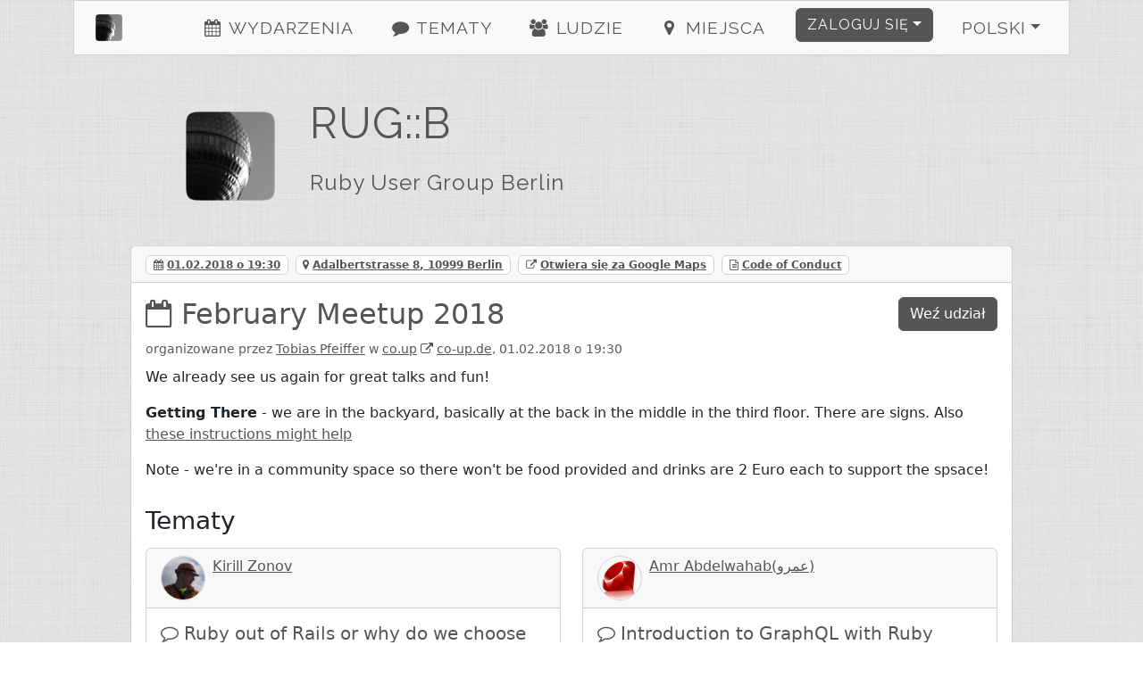

--- FILE ---
content_type: text/html; charset=utf-8
request_url: https://www.rug-b.de/events/february-meetup-2018-426?locale=pl
body_size: 6355
content:
<!DOCTYPE html><html><head><title>RUG::B - February Meetup 2018</title><meta charset="utf-8" /><meta content="RUG::B - February Meetup 2018 - RUG::B—Ruby User Group Berlin" name="description" /><link href="/humans.txt" rel="author" type="text/plain" /><meta content="width=device-width, initial-scale=1, shrink-to-fit=no" name="viewport" /><link rel="canonical" href="https://www.rug-b.de/events/february-meetup-2018-426"><link rel="shortcut icon" href="/assets/labels/berlin-0105fa230bc9b9294d51f94f98c4a8beadfb3efb77a6a4a399d81fb67a589a37.ico"><link rel="apple-touch-icon-precomposed" href="/assets/labels/berlin-0105fa230bc9b9294d51f94f98c4a8beadfb3efb77a6a4a399d81fb67a589a37.ico"><link rel="alternate" type="application/rss+xml" title="Event-Feed" href="/events.xml" /><meta name="csrf-param" content="authenticity_token" />
<meta name="csrf-token" content="HcdOz5oLAI/W5W62GdzzRRDsPtDbWPwdv/BXJg4ZAQxB6AaoT0D8Xg8KDrbUea56Kij606jvzFsci+vRlbxJaQ==" /><link rel="stylesheet" media="screen" href="/assets/application-24b548704cdcd9c8ce2c7aef12c8cbcc83119ab3e275164cee374c2aa93fd63a.css" />
<link rel="stylesheet" media="screen" href="//fonts.googleapis.com/css?family=Raleway" /></head><body><div class="container-xl" id="on_ruby"><nav class="navbar sticky-top navbar-expand-lg navbar-light bg-light" id="nav"><div class="label navbar-brand"><a class="navbar-brand ps-4" href="/#on_ruby"><img title="RUG::B" class="d-inline-block align-bottom label" src="/assets/labels/berlin-7e15291064be58fb05a3fa205fde8becf8d53d179a14c6b447c23ce9e61ccc49.png" /><div class="d-none d-sm-inline d-md-inline d-lg-none">Ruby Usergroup Berlin</div></a></div><button aria-controls="navbarSupportedContent" aria-expanded="false" aria-label="Toggle navigation" class="navbar-toggler border-0" data-bs-target="#navbarSupportedContent" data-bs-toggle="collapse" type="button"><i class="fa fa-bars fa-fw"></i></button><div class="collapse navbar-collapse" id="navbarSupportedContent"><ul class="navbar-nav me-auto justify-content-center flex-fill"><li class="nav-item ms-4"><a class="nav-link" href="/#events"><i class="fa fa-events fa-fw"></i> Wydarzenia</a></li><li class="nav-item ms-4"><a class="nav-link" href="/#topics"><i class="fa fa-topics fa-fw"></i> Tematy</a></li><li class="nav-item ms-4"><a class="nav-link" href="/#people"><i class="fa fa-people fa-fw"></i> Ludzie</a></li><li class="nav-item ms-4"><a class="nav-link" href="/#locations"><i class="fa fa-locations fa-fw"></i> Miejsca</a></li></ul><ul class="navbar-nav ms-auto"><li class="nav-item dropdown pe-4"><a aria-expanded="false" aria-haspopup="true" class="btn btn-primary dropdown-toggle" data-bs-toggle="dropdown" href="#" id="loginDropdown" role="button">Zaloguj się</a><div aria-labelledby="loginDropdown" class="dropdown-menu dropdown-menu-end"><form class="button_to" method="post" action="https://www.rug-b.de/auth/twitter?origin="><button class="dropdown-item" type="submit"><i class="fa fa-twitter fa-fw"></i> Zaloguj przez Twittera</button><input type="hidden" name="authenticity_token" value="F5sMJCofLP+QSjs8ANjobrqysAiFDeTbFSa4dy/OD3ys2JDp3WpRP4UpCsMB7V2DqrwDFce4cQqnYdpyFxzVgg==" autocomplete="off" /></form><form class="button_to" method="post" action="https://www.rug-b.de/auth/github?origin="><button class="dropdown-item" type="submit"><i class="fa fa-github fa-fw"></i> Zaloguj przez Github</button><input type="hidden" name="authenticity_token" value="lTVlBADFfEeAGAubbuaFiP+w+NffwpxGEUK3kN6WmvC6IcJY+ctdyQV+B75xQgkaSm9d8Il7AxHdgK68SS4XUA==" autocomplete="off" /></form><form class="button_to" method="post" action="https://www.rug-b.de/auth/google_oauth2?origin="><button class="dropdown-item" type="submit"><i class="fa fa-google_oauth2 fa-fw"></i> Zaloguj przez Google</button><input type="hidden" name="authenticity_token" value="yGtXDUH6E/pimaS8nDVOasXKsBTl2rS35BOmOlMAhCWLzJi6dlsQ+dHn/Nvl/DyzXXd94iNa6SJLSlp6T8AaOQ==" autocomplete="off" /></form><form class="button_to" method="post" action="https://www.rug-b.de/auth/email?origin="><button class="dropdown-item" type="submit"><i class="fa fa-envelope fa-fw"></i> <span class="translation_missing" title="translation missing: pl.login.email_login">Email Login</span></button><input type="hidden" name="authenticity_token" value="8K/vqMDlZ822UD7J0f3VLr7Pkf9sq8wA2zGMUyNzFAcMFMNkuHGhDDlQvn4IRjGZuM1STAyTg2VJ3JFKD6vpng==" autocomplete="off" /></form></div></li><li class="nav-item dropdown pe-4"><a aria-expanded="false" aria-haspopup="true" class="nav-link btn btn-light dropdown-toggle" data-bs-toggle="dropdown" href="#" id="localeDropdown" role="button">Polski</a><div aria-labelledby="localeDropdown" class="dropdown-menu dropdown-menu-end"><a title="przełącz na Deutsch" lang="de" class="dropdown-item " href="/events/february-meetup-2018-426?locale=de">Deutsch</a><a title="przełącz na English" lang="en" class="dropdown-item " href="/events/february-meetup-2018-426?locale=en">English</a><a title="przełącz na Español" lang="es" class="dropdown-item " href="/events/february-meetup-2018-426?locale=es">Español</a><a title="przełącz na Polski" lang="pl" class="dropdown-item active" href="/events/february-meetup-2018-426?locale=pl">Polski</a></div></li></ul></div></nav><div class="main"><header class="d-none d-xl-block"><div class="row"><div class="col-lg-2 text-center"><a title="RUG::B" href="/"><img title="RUG::B" id="logo" src="/assets/labels/berlin-7e15291064be58fb05a3fa205fde8becf8d53d179a14c6b447c23ce9e61ccc49.png" /></a></div><div class="col-lg-10"><a id="title" title="RUG::B" href="/"><h1>RUG::B</h1><h2 class="mt-4">Ruby User Group Berlin</h2></a></div></div></header><div class="card"><div class="card-header"><span class="badge badge-card-header me-2"><i class="fa fa-calendar"></i> <a href="/events/february-meetup-2018-426.ics">01.02.2018 o 19:30</a></span><span class="badge badge-card-header me-2"><i class="fa fa-map-marker"></i> <a title="Adalbertstrasse 8, 10999 Berlin" href="#route">Adalbertstrasse 8, 10999 Berlin</a></span><span class="badge badge-card-header me-2"><i class="fa fa-external-link"></i> <a target="_blank" rel="noopener" href="https://maps.google.com/?q=Adalbertstrasse 8, 10999 Berlin">Otwiera się za Google Maps</a></span><span class="badge badge-card-header me-2"><i class="fa fa-file-text-o"></i> <a target="_blank" href="http://rubyberlin.github.io/code-of-conduct/">Code of Conduct</a></span></div><div class="card-body"><div class="d-flex card-title"><div class="flex-fill"><h2><i class="fa fa-calendar-o"></i> <a title="February Meetup 2018" class="with-icon" href="/events/february-meetup-2018-426">February Meetup 2018</a></h2><small class="text-muted">organizowane przez <a title="Tobias Pfeiffer" href="/users/pragtob-276">Tobias Pfeiffer</a> w <a title="co.up" href="/locations/co-up-35">co.up</a> <i class="fa fa-external-link"></i> <a title="co.up" target="_blank" rel="noopener" href="http://co-up.de/">co-up.de</a>, 01.02.2018 o 19:30</small></div><div><a params="origin /events/february-meetup-2018-426" class="btn btn-primary btn-block" href="/auth">Weź udział</a></div></div><div class="card-text"><div class="markdown"><p>We already see us again for great talks and fun!</p>

<p><strong>Getting There</strong> - we are in the backyard, basically at the back in the middle in the third floor. There are signs. Also <a href="http://co-up.de/about.html#location">these instructions might help</a></p>

<p>Note - we&#39;re in a community space so there won&#39;t be food provided and drinks are 2 Euro each to support the spsace!</p>
</div></div><h3 class="card-title">Tematy</h3><div class="row row-cols-1 row-cols-md-2 g-4"><div class="col"><div class="card h-100"><div class="card-header"><div class="pull-left"><a href="/users/graffzon-2940"><img title="Kirill Zonov" class="card-img-topic-header" src="/image/1727769876/User/2940/graffzon.png" /></a></div><a title="Kirill Zonov" href="/users/graffzon-2940">Kirill Zonov</a></div><div class="card-body"><h5 class="card-title"><i class="fa fa-comment-o"></i> <a title="Ruby out of Rails or why do we choose Grape" class="with-icon" href="/topics/ruby-out-of-rails-or-why-do-we-choose-grape-568">Ruby out of Rails or why do we choose Grape</a></h5><div class="card-text collapser"><div class="markdown"><p>I will talk about how did we choose Grape as our API framework for fast prototyping. Competitors, pros, cons and why should you check it out if you still didn&#39;t.</p>
</div></div></div><div class="card-footer"><small class="text-muted"><a href="/topics/ruby-out-of-rails-or-why-do-we-choose-grape-568">5 osób lubi to</a></small></div></div></div><div class="col"><div class="card h-100"><div class="card-header"><div class="pull-left"><a href="/users/amrabdelwahab-2924"><img title="Amr Abdelwahab(عمرو)" class="card-img-topic-header" src="/image/1727769876/User/2924/amrabdelwahab.png" /></a></div><a title="Amr Abdelwahab(عمرو)" href="/users/amrabdelwahab-2924">Amr Abdelwahab(عمرو)</a></div><div class="card-body"><h5 class="card-title"><i class="fa fa-comment-o"></i> <a title=" Introduction to GraphQL with Ruby" class="with-icon" href="/topics/introduction-to-graphql-with-ruby-585"> Introduction to GraphQL with Ruby</a></h5><div class="card-text collapser"><div class="markdown"><p>Heard the term GraphQL too many times in the past months but not sure exactly what is that fuss about?! Have some clue about the concepts but never saw it in practice?</p>

<p>Join this presentation to get a quick summary of the motivators, basic concepts of GraphQL and see a quick demo of implementing a GraphQL schema in Ruby.</p>
</div></div></div><div class="card-footer"><small class="text-muted"><a href="/topics/introduction-to-graphql-with-ruby-585">3 osób lubi to</a></small></div></div></div><div class="col"><div class="card h-100"><div class="card-header"><div class="pull-left"><a href="/users/mreinsch-1320"><img title="Michael Reinsch" class="card-img-topic-header" src="/image/1737448706/User/1320/mreinsch.png" /></a></div><a title="Michael Reinsch" href="/users/mreinsch-1320">Michael Reinsch</a></div><div class="card-body"><h5 class="card-title"><i class="fa fa-comment-o"></i> <a title="Kafka as message queue for your microservices / other occasions" class="with-icon" href="/topics/kafka-as-message-queue-for-your-microservices-other-occasions-582">Kafka as message queue for your microservices / other occasions</a></h5><div class="card-text collapser"><div class="markdown"><p>The basic structure of this talk could be:</p>

<ul>
<li>explore a bit the benefits and challenges of using a message queue as base of your microservices infrastructure (especially when transitioning from a monolith).</li>
<li>quick intro to Kafka, the basic concepts, and why it&#39;s good as a message queue</li>
<li>how to (reliably) use it as a message queue from Ruby and how to implement event processors (your job workers)</li>
</ul>
</div></div></div><div class="card-footer"><small class="text-muted"><a href="/topics/kafka-as-message-queue-for-your-microservices-other-occasions-582">3 osób lubi to</a></small></div></div></div></div><h3 class="card-title">Uczestników: (28)</h3><p><div class="my-4"><div class="row row-cols-1 row-cols-md-3"><div class="col"><div class="card my-2"><div class="card-body position-relative"><div class="pull-left"><a href="/users/kibitan-2889"><img title="Chikahiro Tokoro" class="card-img-topic" src="/image/1727769876/User/2889/kibitan.png" /></a></div><p><small class="text-muted"><a title="Chikahiro Tokoro" href="/users/kibitan-2889">Chikahiro Tokoro</a><br />Wydarzenia: 9<br />Tematy: 1</small></p></div></div></div><div class="col"><div class="card my-2"><div class="card-body position-relative"><div class="pull-left"><a href="/users/dankimio-2973"><img title="Dan Kim" class="card-img-topic" src="/image/1727769877/User/2973/dankimio.png" /></a></div><p><small class="text-muted"><a title="Dan Kim" href="/users/dankimio-2973">Dan Kim</a><br />Wydarzenia: 1<br />Tematy: 0</small></p></div></div></div><div class="col"><div class="card my-2"><div class="card-body position-relative"><div class="pull-left"><a href="/users/mreinsch-1320"><img title="Michael Reinsch" class="card-img-topic" src="/image/1737448706/User/1320/mreinsch.png" /></a></div><p><small class="text-muted"><a title="Michael Reinsch" href="/users/mreinsch-1320">Michael Reinsch</a><br />Wydarzenia: 30<br />Tematy: 2</small></p></div></div></div><div class="col"><div class="card my-2"><div class="card-body position-relative"><div class="pull-left"><span class="position-absolute ms-5 top-0 translate-middle badge p-2 text-bg-light border border-light rounded-border"><i class="fa fa-star"></i> Organizer</span><a href="/users/amrabdelwahab-2924"><img title="Amr Abdelwahab(عمرو)" class="card-img-topic" src="/image/1727769876/User/2924/amrabdelwahab.png" /></a></div><p><small class="text-muted"><a title="Amr Abdelwahab(عمرو)" href="/users/amrabdelwahab-2924">Amr Abdelwahab(عمرو)</a><br />Wydarzenia: 31<br />Tematy: 6</small></p></div></div></div><div class="col"><div class="card my-2"><div class="card-body position-relative"><div class="pull-left"><a href="/users/sudhanshusiwan-2823"><img title="Sudhanshu Kumar Singh" class="card-img-topic" src="/image/1727769876/User/2823/sudhanshusiwan.png" /></a></div><p><small class="text-muted"><a title="Sudhanshu Kumar Singh" href="/users/sudhanshusiwan-2823">Sudhanshu Kumar Singh</a><br />Wydarzenia: 18<br />Tematy: 0</small></p></div></div></div><div class="col"><div class="card my-2"><div class="card-body position-relative"><div class="pull-left"><span class="position-absolute ms-5 top-0 translate-middle badge p-2 text-bg-light border border-light rounded-border"><i class="fa fa-star"></i> Organizer</span><a href="/users/pragtob-276"><img title="Tobias Pfeiffer" class="card-img-topic" src="/image/1727769864/User/276/pragtob.png" /></a></div><p><small class="text-muted"><a title="Tobias Pfeiffer" href="/users/pragtob-276">Tobias Pfeiffer</a><br />Wydarzenia: 107<br />Tematy: 15</small></p></div></div></div><div class="col"><div class="card my-2"><div class="card-body position-relative"><div class="pull-left"><a href="/users/saveriomiroddi-2795"><img title="Saverio Miroddi" class="card-img-topic" src="/image/1727769876/User/2795/saveriomiroddi.png" /></a></div><p><small class="text-muted"><a title="Saverio Miroddi" href="/users/saveriomiroddi-2795">Saverio Miroddi</a><br />Wydarzenia: 4<br />Tematy: 0</small></p></div></div></div><div class="col"><div class="card my-2"><div class="card-body position-relative"><div class="pull-left"><a href="/users/fraubienenstich-733"><img title="Susanne Dewein" class="card-img-topic" src="/image/1727769866/User/733/fraubienenstich.png" /></a></div><p><small class="text-muted"><a title="Susanne Dewein" href="/users/fraubienenstich-733">Susanne Dewein</a><br />Wydarzenia: 9<br />Tematy: 0</small></p></div></div></div><div class="col"><div class="card my-2"><div class="card-body position-relative"><div class="pull-left"><a href="/users/paulgoetze-847"><img title="Paul Götze" class="card-img-topic" src="/image/1727769866/User/847/paulgoetze.png" /></a></div><p><small class="text-muted"><a title="Paul Götze" href="/users/paulgoetze-847">Paul Götze</a><br />Wydarzenia: 63<br />Tematy: 1</small></p></div></div></div><div class="col"><div class="card my-2"><div class="card-body position-relative"><div class="pull-left"><a href="/users/campreb-1344"><img title="Cameron Prebble 🇳🇿" class="card-img-topic" src="/image/1727769869/User/1344/campreb.png" /></a></div><p><small class="text-muted"><a title="Cameron Prebble 🇳🇿" href="/users/campreb-1344">Cameron Prebble 🇳🇿</a><br />Wydarzenia: 45<br />Tematy: 0</small></p></div></div></div><div class="col"><div class="card my-2"><div class="card-body position-relative"><div class="pull-left"><a href="/users/klappradla-2752"><img title="Max Mulatz" class="card-img-topic" src="/image/1727769876/User/2752/klappradla.png" /></a></div><p><small class="text-muted"><a title="Max Mulatz" href="/users/klappradla-2752">Max Mulatz</a><br />Wydarzenia: 20<br />Tematy: 2</small></p></div></div></div><div class="col"><div class="card my-2"><div class="card-body position-relative"><div class="pull-left"><a href="/users/bitboxer-166"><img title="Bodo Tasche 🔭" class="card-img-topic" src="/image/1727769864/User/166/bitboxer.png" /></a></div><p><small class="text-muted"><a title="Bodo Tasche 🔭" href="/users/bitboxer-166">Bodo Tasche 🔭</a><br />Wydarzenia: 40<br />Tematy: 3</small></p></div></div></div><div class="col"><div class="card my-2"><div class="card-body position-relative"><div class="pull-left"><a href="/users/krule-348"><img title="Armin Pašalić" class="card-img-topic" src="/image/1727769864/User/348/krule.png" /></a></div><p><small class="text-muted"><a title="Armin Pašalić" href="/users/krule-348">Armin Pašalić</a><br />Wydarzenia: 75<br />Tematy: 4</small></p></div></div></div><div class="col"><div class="card my-2"><div class="card-body position-relative"><div class="pull-left"><a href="/users/pwilimzig-2978"><img title="Philipp Wilimzig" class="card-img-topic" src="/image/1727769877/User/2978/pwilimzig.png" /></a></div><p><small class="text-muted"><a title="Philipp Wilimzig" href="/users/pwilimzig-2978">Philipp Wilimzig</a><br />Wydarzenia: 2<br />Tematy: 0</small></p></div></div></div><div class="col"><div class="card my-2"><div class="card-body position-relative"><div class="pull-left"><a href="/users/zfhui-2092"><img title="Zhuo-Fei Hui" class="card-img-topic" src="/image/1727769873/User/2092/zfhui.png" /></a></div><p><small class="text-muted"><a title="Zhuo-Fei Hui" href="/users/zfhui-2092">Zhuo-Fei Hui</a><br />Wydarzenia: 34<br />Tematy: 1</small></p></div></div></div><div class="col"><div class="card my-2"><div class="card-body position-relative"><div class="pull-left"><a href="/users/odesu-2957"><img title="Thimo Hörster" class="card-img-topic" src="/image/1727769876/User/2957/odesu.png" /></a></div><p><small class="text-muted"><a title="Thimo Hörster" href="/users/odesu-2957">Thimo Hörster</a><br />Wydarzenia: 2<br />Tematy: 0</small></p></div></div></div><div class="col"><div class="card my-2"><div class="card-body position-relative"><div class="pull-left"><a href="/users/yanivpr-1272"><img title="yaniv preiss" class="card-img-topic" src="/image/1727769868/User/1272/yanivpr.png" /></a></div><p><small class="text-muted"><a title="yaniv preiss" href="/users/yanivpr-1272">yaniv preiss</a><br />Wydarzenia: 5<br />Tematy: 0</small></p></div></div></div><div class="col"><div class="card my-2"><div class="card-body position-relative"><div class="pull-left"><a href="/users/dennijensen-1131"><img title="Dennis Denicio" class="card-img-topic" src="/image/1749210526/User/1131/dennijensen.png" /></a></div><p><small class="text-muted"><a title="Dennis Denicio" href="/users/dennijensen-1131">Dennis Denicio</a><br />Wydarzenia: 39<br />Tematy: 4</small></p></div></div></div><div class="col"><div class="card my-2"><div class="card-body position-relative"><div class="pull-left"><a href="/users/cheredon-2558"><img title="Angelica Korsun" class="card-img-topic" src="/image/1727769875/User/2558/cheredon.png" /></a></div><p><small class="text-muted"><a title="Angelica Korsun" href="/users/cheredon-2558">Angelica Korsun</a><br />Wydarzenia: 5<br />Tematy: 0</small></p></div></div></div><div class="col"><div class="card my-2"><div class="card-body position-relative"><div class="pull-left"><a href="/users/pooja-salpekar-2981"><img title="Pooja Salpekar" class="card-img-topic" src="/image/1727769877/User/2981/pooja-salpekar.png" /></a></div><p><small class="text-muted"><a title="Pooja Salpekar" href="/users/pooja-salpekar-2981">Pooja Salpekar</a><br />Wydarzenia: 2<br />Tematy: 0</small></p></div></div></div><div class="col"><div class="card my-2"><div class="card-body position-relative"><div class="pull-left"><a href="/users/awroblewska-1174"><img title="Anna Wroblewska" class="card-img-topic" src="/image/1727769868/User/1174/awroblewska.png" /></a></div><p><small class="text-muted"><a title="Anna Wroblewska" href="/users/awroblewska-1174">Anna Wroblewska</a><br />Wydarzenia: 8<br />Tematy: 0</small></p></div></div></div><div class="col"><div class="card my-2"><div class="card-body position-relative"><div class="pull-left"><a href="/users/bovi-2982"><img title="Daniel Bovensiepen Li" class="card-img-topic" src="/image/1748422907/User/2982/bovi.png" /></a></div><p><small class="text-muted"><a title="Daniel Bovensiepen Li" href="/users/bovi-2982">Daniel Bovensiepen Li</a><br />Wydarzenia: 2<br />Tematy: 0</small></p></div></div></div><div class="col"><div class="card my-2"><div class="card-body position-relative"><div class="pull-left"><a href="/users/jpawlyn-1903"><img title="Jolyon Pawlyn" class="card-img-topic" src="/image/1727769872/User/1903/jpawlyn.png" /></a></div><p><small class="text-muted"><a title="Jolyon Pawlyn" href="/users/jpawlyn-1903">Jolyon Pawlyn</a><br />Wydarzenia: 16<br />Tematy: 0</small></p></div></div></div><div class="col"><div class="card my-2"><div class="card-body position-relative"><div class="pull-left"><a href="/users/sekmo-2589"><img title="Francesco Mari" class="card-img-topic" src="/image/1727769875/User/2589/sekmo.png" /></a></div><p><small class="text-muted"><a title="Francesco Mari" href="/users/sekmo-2589">Francesco Mari</a><br />Wydarzenia: 4<br />Tematy: 0</small></p></div></div></div><div class="col"><div class="card my-2"><div class="card-body position-relative"><div class="pull-left"><a href="/users/ggpasqualino-2498"><img title="Guilherme Pasqualino" class="card-img-topic" src="/image/1727769874/User/2498/ggpasqualino.png" /></a></div><p><small class="text-muted"><a title="Guilherme Pasqualino" href="/users/ggpasqualino-2498">Guilherme Pasqualino</a><br />Wydarzenia: 27<br />Tematy: 0</small></p></div></div></div><div class="col"><div class="card my-2"><div class="card-body position-relative"><div class="pull-left"><a href="/users/salomanuel-2942"><img title="Salomanuel" class="card-img-topic" src="/image/1727769876/User/2942/salomanuel.png" /></a></div><p><small class="text-muted"><a title="Salomanuel" href="/users/salomanuel-2942">Salomanuel</a><br />Wydarzenia: 7<br />Tematy: 0</small></p></div></div></div><div class="col"><div class="card my-2"><div class="card-body position-relative"><div class="pull-left"><a href="/users/sinetris-1099"><img title="Duilio Ruggiero" class="card-img-topic" src="/image/1727769868/User/1099/sinetris.png" /></a></div><p><small class="text-muted"><a title="Duilio Ruggiero" href="/users/sinetris-1099">Duilio Ruggiero</a><br />Wydarzenia: 27<br />Tematy: 0</small></p></div></div></div><div class="col"><div class="card my-2"><div class="card-body position-relative"><div class="pull-left"><a href="/users/mikezter-823"><img title="Mike" class="card-img-topic" src="/image/1727769866/User/823/mikezter.png" /></a></div><p><small class="text-muted"><a title="Mike" href="/users/mikezter-823">Mike</a><br />Wydarzenia: 5<br />Tematy: 0</small></p></div></div></div></div></div></p><h3 class="card-title">Trasa</h3><div id="route"><div class="map_canvas" data-map="[{&quot;id&quot;:35,&quot;name&quot;:&quot;co.up&quot;,&quot;url&quot;:&quot;http://co-up.de/&quot;,&quot;street&quot;:&quot;Adalbertstrasse&quot;,&quot;house_number&quot;:&quot;8&quot;,&quot;city&quot;:&quot;Berlin&quot;,&quot;zip&quot;:&quot;10999&quot;,&quot;lat&quot;:52.5006156,&quot;long&quot;:13.4189937,&quot;created_at&quot;:&quot;2012-11-01T22:19:24.024+01:00&quot;,&quot;updated_at&quot;:&quot;2025-12-08T13:05:28.539+01:00&quot;,&quot;company&quot;:true,&quot;label&quot;:&quot;berlin&quot;,&quot;wheelmap_id&quot;:null,&quot;virtual&quot;:false,&quot;slug&quot;:&quot;co-up&quot;}]" data-init="{&quot;id&quot;:35,&quot;name&quot;:&quot;co.up&quot;,&quot;url&quot;:&quot;http://co-up.de/&quot;,&quot;street&quot;:&quot;Adalbertstrasse&quot;,&quot;house_number&quot;:&quot;8&quot;,&quot;city&quot;:&quot;Berlin&quot;,&quot;zip&quot;:&quot;10999&quot;,&quot;lat&quot;:52.5006156,&quot;long&quot;:13.4189937,&quot;created_at&quot;:&quot;2012-11-01T22:19:24.024+01:00&quot;,&quot;updated_at&quot;:&quot;2025-12-08T13:05:28.539+01:00&quot;,&quot;company&quot;:true,&quot;label&quot;:&quot;berlin&quot;,&quot;wheelmap_id&quot;:null,&quot;virtual&quot;:false,&quot;zoom&quot;:14}"></div></div></div><div class="card-footer"><small>Chcesz zgłosić prezentację na najbliższe spotkanie albo masz propozycję tematu?<br />Wyślij nam <a title="E-Mail" href="/cdn-cgi/l/email-protection#2b595e4c06496b4c44444c474e4c59445e5b5805484446">E-Mail</a> lub skontaktuj się na Twitterze: @<a title="rug_b" href="https://twitter.com/rug_b">rug_b</a>.</small></div></div></div></div><footer><div class="container"><div class="row m-4 hr"><div class="col-sm mb-2"><h2>Kontakt</h2><ul><li><a title="rug_b" href="https://twitter.com/rug_b">Twitter</a></li><li><a title="rug_b E-Mail" href="/cdn-cgi/l/email-protection#0a787f6d27684a6d65656d666f6d78657f7a7924696567">E-Mail</a></li><li><a href="http://status.onruby.eu/">Status</a></li></ul></div><div class="col-sm mb-2"><h2>Linki</h2><ul><li><a title="Fork me on GitHub" href="https://github.com/phoet/on_ruby">GitHub</a></li><li><a title="Mailinglist" href="https://groups.google.com/group/rug-b">Mailinglist</a></li><li><a title="Code of Conduct" href="http://rubyberlin.github.io/code-of-conduct/">Code of Conduct</a></li></ul></div><div class="col-sm mb-2"><h2>Imprint</h2><ul><li><a title="Ruby Berlin e.V." href="/cdn-cgi/l/email-protection#c3b1b6a4eea183b1b6a1baa1a6b1afaaadedacb1a4">Ruby Berlin e.V.</a></li><li><p>Adalbertstraße 8
<br />10999 Berlin</p></li></ul></div></div><div class="row m-4 hr"><div class="col-sm mb-4"><a target="_blank" class="btn btn-light" href="https://www.patreon.com/on_ruby">become a Patron</a></div><div class="col-sm mb-4"><a target="_blank" class="btn btn-light" href="https://github.com/phoet/on_ruby">fork on GitHub</a></div><div class="col-sm mb-4"><a target="_blank" class="btn btn-light" href="https://senordevelopershop.spreadshirt.de">Señor Developer</a></div></div><div class="row m-4 railsgroups hr"><div class="col-sm mb-2"><h2>Inne gruby związane z Ruby</h2><ol class="clearfix"><li><a title="Ruby Usergroup Hamburg" href="https://hamburg.onruby.de/">Ruby Usergroup Hamburg</a> (@<a title="HamburgOnRuby" href="https://twitter.com/HamburgOnRuby">HamburgOnRuby</a>)</li><li><a title="Ruby Usergroup Berlin" href="https://www.rug-b.de/">Ruby Usergroup Berlin</a> (@<a title="rug_b" href="https://twitter.com/rug_b">rug_b</a>)</li><li><a title="LoR" href="https://leipzig.onruby.de/">LoR</a> (@<a title="LeipzigOnRails" href="https://twitter.com/LeipzigOnRails">LeipzigOnRails</a>)</li><li><a title="Madrid.rb" href="https://www.madridrb.com/">Madrid.rb</a> (@<a title="madridrb" href="https://twitter.com/madridrb">madridrb</a>)</li><li><a title="Andalucia.rb" href="https://andalucia.onruby.eu/">Andalucia.rb</a> (@<a title="malagarb" href="https://twitter.com/malagarb">malagarb</a>)</li><li><a title="Ruby &amp; Friends" href="https://ruby.barcelona/">Ruby &amp; Friends</a> (@<a title="bcnrails" href="https://twitter.com/bcnrails">bcnrails</a>)</li><li><a title="Dresden.rb" href="https://dresdenrb.onruby.de/">Dresden.rb</a> </li><li><a title="Tallinn Ruby Usergroup" href="https://tallinn.ruby.ee/">Tallinn Ruby Usergroup</a> </li></ol></div></div><div class="row m-4 railssupporters"><div class="col-sm mb-2"><h2>Supporterzy Ruby</h2><ol class="clearfix"><li><a href="http://rubyberlin.org/">Ruby Berlin e.V.</a></li></ol></div></div></div></footer><script data-cfasync="false" src="/cdn-cgi/scripts/5c5dd728/cloudflare-static/email-decode.min.js"></script><script defer src="https://static.cloudflareinsights.com/beacon.min.js/vcd15cbe7772f49c399c6a5babf22c1241717689176015" integrity="sha512-ZpsOmlRQV6y907TI0dKBHq9Md29nnaEIPlkf84rnaERnq6zvWvPUqr2ft8M1aS28oN72PdrCzSjY4U6VaAw1EQ==" data-cf-beacon='{"version":"2024.11.0","token":"c26234d6fad24043b78822125fcb9848","r":1,"server_timing":{"name":{"cfCacheStatus":true,"cfEdge":true,"cfExtPri":true,"cfL4":true,"cfOrigin":true,"cfSpeedBrain":true},"location_startswith":null}}' crossorigin="anonymous"></script>
</body><!-- Ruby-3.2.9-265 on Rails-6.1.7.10 --><!-- served by Puma-6.5.0 Sky&#39;s Version --><script>I18n = {};
I18n.showMore = 'pokaż więcej';</script><script src="/assets/application-05e44d35f92dc0e72166d9b4bd1e7f998d902b5ba78cef7dedfea69efa9ea248.js"></script>
<script src="//maps.googleapis.com/maps/api/js?v=3.exp&amp;key=AIzaSyDvgVnoO2zQ_K_dDhAFiz2nENTQSH4TivY"></script></html>